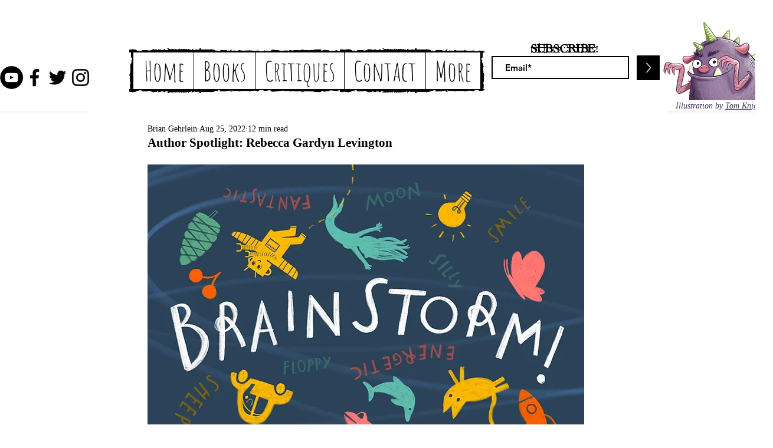

--- FILE ---
content_type: text/html; charset=utf-8
request_url: https://www.google.com/recaptcha/api2/aframe
body_size: 259
content:
<!DOCTYPE HTML><html><head><meta http-equiv="content-type" content="text/html; charset=UTF-8"></head><body><script nonce="qdNPOJ8seSoUIhjHk6WPcw">/** Anti-fraud and anti-abuse applications only. See google.com/recaptcha */ try{var clients={'sodar':'https://pagead2.googlesyndication.com/pagead/sodar?'};window.addEventListener("message",function(a){try{if(a.source===window.parent){var b=JSON.parse(a.data);var c=clients[b['id']];if(c){var d=document.createElement('img');d.src=c+b['params']+'&rc='+(localStorage.getItem("rc::a")?sessionStorage.getItem("rc::b"):"");window.document.body.appendChild(d);sessionStorage.setItem("rc::e",parseInt(sessionStorage.getItem("rc::e")||0)+1);localStorage.setItem("rc::h",'1768797543309');}}}catch(b){}});window.parent.postMessage("_grecaptcha_ready", "*");}catch(b){}</script></body></html>